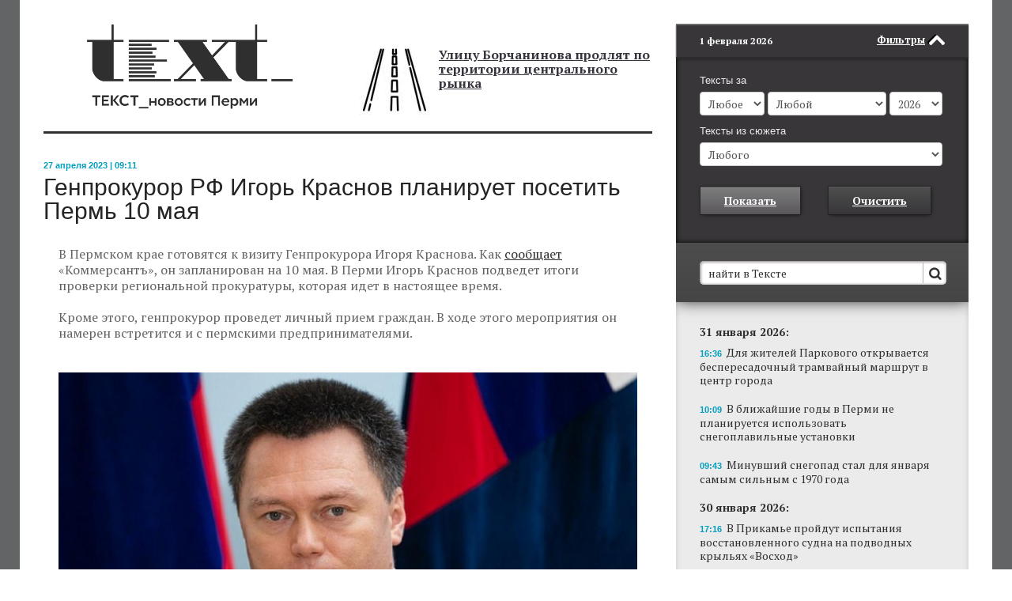

--- FILE ---
content_type: text/html; charset=UTF-8
request_url: https://www.chitaitext.ru/novosti/genprokuror-rf-igor-krasnov-planiruet-posetit-perm-10-maya/
body_size: 22
content:
<div style="display:none;">/novosti/genprokuror-rf-igor-krasnov-planiruet-posetit-perm-10-maya/index.php</div>
<style>.small_sidabar{margin-top: 30px!important;}</style>

--- FILE ---
content_type: text/html; charset=UTF-8
request_url: https://www.chitaitext.ru/novosti/genprokuror-rf-igor-krasnov-planiruet-posetit-perm-10-maya/
body_size: 336
content:
<div style="display:none;">/novosti/genprokuror-rf-igor-krasnov-planiruet-posetit-perm-10-maya/index.php</div>
<div class="sidebar_content_banner"><!-- Yandex.RTB R-A-59512-1 -->
<div id="yandex_rtb_R-A-59512-1">
</div>
<script type="text/javascript">
    (function(w, d, n, s, t) {
        w[n] = w[n] || [];
        w[n].push(function() {
            Ya.Context.AdvManager.render({
                blockId: "R-A-59512-1",
                renderTo: "yandex_rtb_R-A-59512-1",
                async: true
            });
        });
        t = d.getElementsByTagName("script")[0];
        s = d.createElement("script");
        s.type = "text/javascript";
        s.src = "//an.yandex.ru/system/context.js";
        s.async = true;
        t.parentNode.insertBefore(s, t);
    })(this, this.document, "yandexContextAsyncCallbacks");
</script></div>

--- FILE ---
content_type: text/html; charset=UTF-8
request_url: https://www.chitaitext.ru/novosti/genprokuror-rf-igor-krasnov-planiruet-posetit-perm-10-maya/
body_size: -17
content:
<div style="display:none;">/novosti/genprokuror-rf-igor-krasnov-planiruet-posetit-perm-10-maya/index.php</div>
